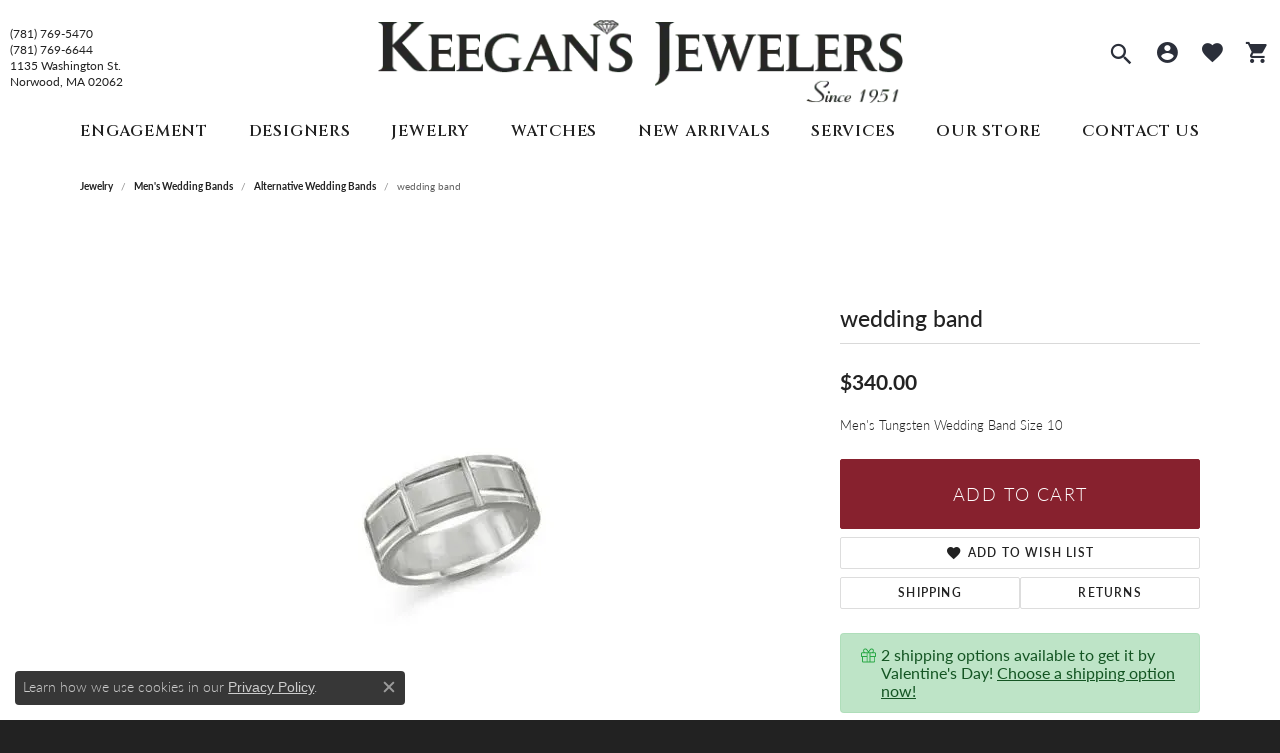

--- FILE ---
content_type: text/css;charset=UTF-8
request_url: https://www.keegansjewelers.com/css/local.php?settingsSrc=keegansjewelersV6&t=3475
body_size: 3814
content:
		
/*
 * Client: Keegan's Jewelers
 * Copyright 2008-2022 Punchmark
 */


@import url('https://fonts.googleapis.com/css2?family=Cinzel:wght@400;500;600&display=swap');

/* ==========================================================================
    Helpers
============================================================================= */

section.alt {
  background: #F4EDEE !important;
}

section.alt [data-widget-element="widgetImage"]{
  border: 10px solid white;
}

@media(min-width:768px){
	section.alt {
	  background: white url(../images/alt-bg.svg) top center repeat-y !important;
	  background-size: 100% auto !important;
	}
}

[data-widget-element="widgetHeader"] > small {
  display: block;
  font-size: 13px;
  letter-spacing: 0.15rem;
  font-weight: 400;
  margin-bottom: 10px;
  color: inherit !important;
  font-family: "lato";
}

.link-container .btn-link {
  position: relative;
  color: #111111;
  font-weight: 500 !important;
}

.link-container .btn-link:after {
  content: "";
  position: absolute;
  bottom: 4px;
  left: 0;
  width: 100%;
  height: 2px;
  background: #111111;
}

.link-container .btn-link:hover,
.link-container .btn-link:focus {
  font-weight: 600 !important;
}

.btn-light {
  background: rgba(255,255,255,0.8) !important;
  border-color: white !important;
}

.btn-light:hover,
.btn-light:focus {
  background: rgba(255,255,255,1) !important;
  border-color: white !important;
}

.btn, .form-control {
  border-radius: 2px;
}

.phone-number-input .phone button {
  border-radius: 2px 0 0 2px !important;
}

.phone-number-input .phone .form-label-group .form-control.input-lg {
  border-radius: 0 2px 2px 0 !important;
}

.bridal-ring-designer a {
  padding: 0 5px;
}

.bridal-ring-designer a > img + span {
  font-size: 12px;
  text-transform: uppercase;
  color: #222222;
  line-height: 1;
  display: block;
  letter-spacing: 0.075rem !important;   
}

.alert-global {
  font-size: 12px;
  letter-spacing: normal;
  text-transform: none;
  font-weight: 300;
  padding: 0.5rem 2rem;
  margin: 0 auto;
  height: auto;
  width: 100%;
  display: flex;
  align-items: center;
  justify-content: center;
  border-bottom: 1px solid #222222 !important;
  background: #87212E !important;
  border-color: #87212E !important;
  border-bottom: 1px solid rgba(0,0,0,0.1) !important;
  color: #ffffff !important;
}

.alert-global a.alert-link {
  transform: none;
  position: static;
  display: inline;
  font-size: 12px;
  font-weight: 400;
  padding: 0 4px;
}

.alert-global .close {
  display: none !important;
}

@media(min-width:768px){
	.alert-global {
	  z-index: 1;
	  background: none !important;
	  border-color: transparent !important;
	  border-bottom: 0 !important;	  
	  font-size: 14px;
	  background: #87212E !important;
	  border-color: #87212E !important;
	  color: #ffffff !important;
	}
}

.max-width-100 [data-widget-element="widgetImage"]{
  border: 1px solid #585858;
  border-radius: 100px;
  max-width: 60px;
  max-height: 60px;
  min-width: 60px;
  min-height: 60px;
  width: 60px;
  height: 60px;
}

.max-width-100.number-1,
.max-width-100.number-2,
.max-width-100.number-3,
.max-width-100.number-4,
.max-width-100.number-5,
.max-width-100.number-6 {
  position: relative;
}

.max-width-100.number-1::after,
.max-width-100.number-2::after,
.max-width-100.number-3::after,
.max-width-100.number-4::after,
.max-width-100.number-5::after,
.max-width-100.number-6::after {
  content: "1";
  font-family: "Cinzel";
  font-size: 2.5rem;
  display: block;
  font-weight: bold;
  position: absolute;
  top: 50%;
  left: 50%;
  transform: translate(-50%,-50%);
  width: 60px;
  height: 60px;
  line-height: 60px;
  text-align: center;
  border: 1px solid #585858;
  border-radius: 100px;
  color: #87212E;
}

.max-width-100.number-1::after {
  content: "1";
}
.max-width-100.number-2::after {
  content: "2";
}
.max-width-100.number-3::after {
  content: "3";
}
.max-width-100.number-4::after {
  content: "4";
}
.max-width-100.number-5::after {
  content: "5";
}
.max-width-100.number-6::after {
  content: "6";
}

.max-width-100.number-1 [data-widget-element="widgetImage"],
.max-width-100.number-2 [data-widget-element="widgetImage"],
.max-width-100.number-3 [data-widget-element="widgetImage"],
.max-width-100.number-4 [data-widget-element="widgetImage"],
.max-width-100.number-5 [data-widget-element="widgetImage"],
.max-width-100.number-6 [data-widget-element="widgetImage"] {
  opacity: 0;
}

body.grid-menu-open #page-wrap {
	transform: translateX(0px) !important;
	transition: transform 300ms ease-in-out 100ms;
}

body.nav-right-back-open.grid-menu-open #page-wrap {
	transform: translateX(-280px) !important;
	transition: transform 300ms ease-in-out 100ms;
}



/* ==========================================================================
    Header
============================================================================= */

header > .container, 
header > .container-fluid {
  /**/
}

header .content-toolbar > .content-toolbar-inner > ul > li.item-custom > div > a,
header .content-toolbar > .content-toolbar-inner > ul > li.item-custom > div > address {
  font-size: 12px;
  display: block;
  line-height: 16px;
}

a#logo {
  padding: 10px 0px 0px 0px !important;
  min-width: 195px !important;
  max-width: 195px !important;
  width: 195px !important;
}

header .content-toolbar > .content-toolbar-inner > ul > li > a:not(.btn){
  font-size: 25px;
}

header .content-toolbar > .content-toolbar-inner > ul > li.item-search > a:not(.btn) {
  font-size: 28px;
}

header .content-toolbar > .content-toolbar-inner > ul > li > a:not(.btn):hover,
header .content-toolbar > .content-toolbar-inner > ul > li > a:not(.btn):focus {
  color: var(--primary);
}


@media(min-width:768px){
	a#logo {
	  padding: 20px 0px 10px 0px !important;
	  min-width: 375px !important;
	  max-width: 375px !important;
	  width: 375px !important;
	}
}

@media(min-width:1200px){
	a#logo {
	  min-width: 525px !important;
	  max-width: 525px !important;
	  width: 525px !important;
	}
}

@media(max-width:767px){
	header {
	  padding: 0 10px;
	  position: sticky;
	  top: 0;
	  box-shadow: 0 0 0 1px rgba(0,0,0,0.05);
	}
	body.sitemanager-menu-open header,
	body.sitemanager-menu-closed header {
	  top: 63px;
	}
	header,
	header .main-content,
	header .main-content .row,
	header .main-content .row .main-content-col {
	  height: 50px;
	}
	header .content-toolbar-inline-left-and-right {
	  display: flex !important;
	}
	header .content-toolbar.inline-left-and-right .content-toolbar-inner ul {
	  justify-content: flex-start;
	}
	header .content-toolbar.inline-left-and-right + a#logo + .content-toolbar.inline-left-and-right .content-toolbar-inner ul {
	  justify-content: flex-end;
	}
	header .content-toolbar > .content-toolbar-inner > ul > li,
	header .content-toolbar > .content-toolbar-inner > ul > li > a:not(.btn){
	  display: flex;
	  align-items: center;
	}
	header .content-toolbar > .content-toolbar-inner > ul > li > a:not(.btn){
	  font-size: 20px;
	}
	header .content-toolbar > .content-toolbar-inner > ul > li.item-search {
	  margin-left: 40px;
	}
	header .content-toolbar > .content-toolbar-inner > ul > li.item-search > a:not(.btn) {
	  font-size: 24px;
	}
	header .content-toolbar > .content-toolbar-inner > ul li.dropdown > .dropdown-menu {
	  top: 100% !important;
	}
	header .content-toolbar > .content-toolbar-inner > ul.right li.dropdown > .dropdown-menu {
	  left: auto !important;
	  right: 0 !important;
	}
}


/* ==========================================================================
    Nav
============================================================================= */

nav.navbar .nav-item .nav-link {
  letter-spacing: 0.05rem !important;
  font-weight: 600;
}

@media(min-width:768px){
	nav.navbar {
	  padding: 0 10px !important;
	}	
	nav.navbar .navbar-collapse {
	  margin: 0 !important;
	}
	nav.navbar .nav-item .nav-link {
	  font-size: 0.88rem !important;
	}
	nav.navbar,
	nav.navbar .navbar-collapse,
	nav.navbar .navbar-collapse .inner-nav,
	nav.navbar .navbar-collapse .inner-nav .navbar-nav,
	nav.navbar .navbar-collapse .inner-nav .navbar-nav .nav-item,
	nav.navbar .navbar-collapse .inner-nav .navbar-nav .nav-item .nav-link,
	nav.navbar .navbar-collapse .inner-nav .navbar-nav .nav-item .nav-link-and-plus-wrap {
	  height: 100%;
	  border-radius: 0 !important;
	}
	nav.navbar .nav-item.dropdown > .dropdown-menu.dropdown-menu-wide {
	  border: 0 !important;
	  border-radius: 0 !important;
	  box-shadow: 0 5000px 0 5000px rgba(0,0,0,0.4) !important;
	}
	nav.navbar .nav-item.dropdown > .dropdown-menu.dropdown-menu-wide .explore-all-row {
	  display: none !important;
	}
	nav.navbar .nav-item.dropdown > .dropdown-menu.dropdown-menu-wide .container {
	  padding-bottom: 5px !important;
	}
	nav.navbar .dropdown-wide .dropdown-menu-wide .dropdown-item-parent {
	  font-size: 13px;
	  font-weight: 500;
	  text-transform: uppercase;
	  letter-spacing: 0.06;
	  margin-top: 5px;
	}
	nav.navbar .dropdown-wide .dropdown-menu-wide .dropdown-menu-children .dropdown-item {
	  font-size: 14px;
	  font-weight: 300;
	}
	nav.navbar .dropdown .dropdown-item.dropdown-item-image {
	  padding-top: 0px !important;
	}
}

@media(min-width:992px){
	nav.navbar {
	  padding: 0 !important;
	}	
	nav.navbar .nav-item.dropdown > .dropdown-menu.dropdown-menu-wide { 
	  margin: 0 -20px !important;
	  min-width: calc(100% + 40px) !important;
	}
	nav.navbar .nav-item .nav-link {
	  font-size: 1.00rem !important;
	}
}

@media(max-width:767px){
	header .nav-default {
	  padding: 0 !important;
	}	
	nav.navbar {
	  padding: 0 !important;
	}
	
	nav.navbar .navbar-collapse {
	  margin: 0 !important;
	}
	
	nav.navbar .navbar-toggler {
	  z-index: 2000;
	  outline: none !important;
	  box-shadow: none !important;
	  margin-top: -50px;
	}

	nav.navbar #main-navigation {
	  background: #111111 !important;
	  box-shadow: 0 0 0 5000px rgba(135,33,46,0) !important;
	  transition: all 200ms ease-out 100ms;
	}

	body.nav-left-back-open nav.navbar #main-navigation {
	  box-shadow: 0 0 0 5000px rgba(135,33,46,0.85) !important;
	  transition: all 200ms ease-out 100ms;
	}

	nav.navbar .navbar-nav > .nav-item {
	  height: auto !important;
	}

	nav.navbar .navbar-nav > .nav-item .nav-link {
	  letter-spacing: 0.1rem !important;
	  font-size: 18px !important;
	  font-weight: 500 !important;
	}

	nav.navbar .navbar-nav > .nav-item:last-child {
	  border-bottom: 1px solid #303030 !important;
	}

	nav.navbar .navbar-nav > .nav-item .nav-link,
	nav.navbar .navbar-nav > .nav-item .dropdown-item {
	  color: #aaaaaa !important;
	  background: transparent !important;
	}

	nav.navbar .navbar-nav > .nav-item .nav-link:hover,
	nav.navbar .navbar-nav > .nav-item .nav-link:focus,
	nav.navbar .navbar-nav > .nav-item.show .nav-link,
	nav.navbar .navbar-nav > .nav-item.dropdown-is-open .nav-link,
	nav.navbar .navbar-nav > .nav-item.has-a-plus.dropdown .dropdown-item:hover,
	nav.navbar .navbar-nav > .nav-item.has-a-plus.dropdown .dropdown-item:focus {
	  color: #ffffff !important;
	  background: transparent !important;
	  outline: none !important;
	}

	nav.navbar .navbar-nav > .nav-item .nav-link,
	nav.navbar .navbar-nav > .nav-item .nav-link-and-plus-wrap .dropdown-plus,
	nav.navbar .navbar-nav > .nav-item.has-a-plus.dropdown .dropdown-item {
	  border-top: 1px solid #303030 !important;
	  outline: none !important;
	  background: transparent !important;
	  padding: 0 20px !important;
	}
	
	nav.navbar .navbar-nav.navbar-right > .nav-item:first-child .nav-link {
	  border-top: 0px solid #303030 !important;
	}
	
	nav.navbar .navbar-nav.navbar-right {
	  border-bottom: 0px solid #303030 !important;
	}
	
	nav.navbar .nav-item.dropdown > .dropdown-menu {
	  background: #1f1f1f !important;
	}
	
	nav.navbar .navbar-nav > .nav-item:first-child > .nav-link-and-plus-wrap > .nav-link,
	nav.navbar .navbar-nav > .nav-item:first-child > .nav-link-and-plus-wrap > .dropdown-plus {
	  border-top: 0px solid #303030 !important;
	}

	nav.navbar .navbar-nav > .nav-item.has-a-plus .dropdown-menu-children .dropdown-item {
	  text-indent: 1rem;
	  font-size: 0.9rem !important;
	}

	nav.navbar .navbar-nav > .nav-item.has-a-plus .nav-link, 
	nav.navbar.show-dropdown-toggles .navbar-nav > .nav-item .nav-link,
	nav.navbar .navbar-nav > .nav-item.has-a-plus .dropdown-plus,
	nav.navbar .navbar-nav > .nav-item.has-a-plus.dropdown .dropdown-item {
	  height: 45px !important;
	  -ms-flex-align: center !important;
	  align-items: center !important;
	}

	nav.navbar .navbar-nav > .nav-item.has-a-plus .dropdown-plus {
	  width: 45px !important;
	  color: white;
	  -webkit-text-stroke-width: 1px;
  	  -webkit-text-stroke-color: white;
	}

	nav.navbar .navbar-nav > .nav-item > .nav-link-and-plus-wrap {
	  -ms-flex-align: start !important;
	  align-items: flex-start !important;
	}

	nav.navbar .navbar-nav > .nav-item .nav-link-and-plus-wrap a.dropdown-plus > i,
	nav.navbar .navbar-nav > .nav-item .nav-link-and-plus-wrap a[aria-expanded="false"].dropdown-plus > i {
	  transform: rotate(0deg) scale(1.05) !important;
	}
	
	nav.navbar .navbar-nav > .nav-item .dropdown-submenu .nav-link-and-plus-wrap a.dropdown-plus > i,
	nav.navbar .navbar-nav > .nav-item .dropdown-submenu .nav-link-and-plus-wrap a[aria-expanded="false"].dropdown-plus > i {
	  transform: rotate(0deg) scale(0.65) !important;
	  -webkit-text-stroke-width: 2px;
  	  -webkit-text-stroke-color: white;
	}

	nav.navbar .navbar-nav > .nav-item.show .nav-link-and-plus-wrap.show a.dropdown-plus > i,
	nav.navbar .navbar-nav > .nav-item.show .nav-link-and-plus-wrap a[aria-expanded="true"].dropdown-plus > i {
	  transform: rotate(45deg) scale(1.15) !important;
	}
	
	nav.navbar .navbar-nav > .nav-item.show .dropdown-submenu .nav-link-and-plus-wrap.show a.dropdown-plus > i,
	nav.navbar .navbar-nav > .nav-item.show .dropdown-submenu .nav-link-and-plus-wrap a[aria-expanded="true"].dropdown-plus > i {
	  transform: rotate(45deg) scale(0.75) !important;
	}

	body.sitemanager-menu-open nav.navbar #main-navigation > .container, 
	body.sitemanager-menu-closed nav.navbar #main-navigation > .container, 
	body.sitemanager-menu-open nav.navbar #main-navigation > .container-fluid, 
	body.sitemanager-menu-closed nav.navbar #main-navigation > .container-fluid {
	  padding-bottom: 81px;
	}

	nav.navbar .navbar-nav > .nav-item .nav-link-and-plus-wrap .d-flex.d-xl-none {
	  display: flex !important;  
	}

	nav.navbar #main-navigation > .container-fluid {
	  -ms-flex-align: start !important;
	  align-items: flex-start !important;
	}

	nav.navbar .nav-item.dropdown > .dropdown-menu.dropdown-menu-wide .col-xl-auto {
	  width: 100% !important;
	}	
	
	nav.navbar .navbar-nav > .nav-item .dropdown-item-image {
	  display: none !important;
	}
	
}




/* ==========================================================================
    Footer
============================================================================= */

footer {
  padding-top: 30px;
  border-top: 20px solid #87212E;
}

footer h6 {
  font-weight: 500 !important;
  font-size: 16px !important;
  letter-spacing: 0.075rem !important;
  font-family: "Cinzel" !important;
}

footer p,
footer .p,
footer .copyright,
footer .copyright *,
footer address,
footer address *,
footer address > table tr > td,
footer address > table tr > td > strong,
footer .footerlinks li a {
  font-weight: 300 !important;
  font-size: 13px;
}

footer address a .text-uppercase.small {
  display: none;
}

footer .redbox {
  margin-top: 30px !important;
  padding: 20px 20px 20px 20px;
  background: #87212E;
  display: block;
  line-height: 1;
  text-decoration: none;
}

footer .redbox h6 {
  margin: 0 0 0.5rem 0 !important;
  padding: 0 !important;
}

footer .redbox p {
  margin: 0 !important;
  padding: 0 !important;
}

footer .social-networks {
  margin: 0 auto;
  padding: 0;
  display: flex;
  align-items: center;
  justify-content: center;
}

footer .social-networks a,
footer .social-networks a i {
  width: 40px;
  height: 40px;
  display: flex;
  align-items: center;
  justify-content: center;
  color: white;
}

footer .social-networks a {
  border: 2px solid white;
  border-radius: 50%;
}

footer .social-networks a:hover,
footer .social-networks a:focus {
  background: white;
}

footer .social-networks a:hover i,
footer .social-networks a:focus i {
  color: #111111;
}

footer .input-group {
  border: 2px solid white;
  border-radius: 40px;
}

footer form[action="/newsletter-subscription"]{
  display: block;
  margin-top: -0.65rem;
}

footer form[action="/newsletter-subscription"] label {
  display: none;
}

footer .input-group .btn,
footer .input-group .form-control {
  background: none;
  border: none;
}

footer .input-group .btn {
  background: none !important;
}

footer .input-group .form-control {
  padding-left: 20px !important;
  color: white;
  font-size: 13px;
}

footer .input-group .form-control::placeholder {
  color: rgba(255,255,255,0.6) !important;
  font-weight: 300;
  font-size: 13px;
}




/* =======================================================================================
	TESTIMONIALS
======================================================================================= */

.testimonials-carousel {
  margin-top: 30px;
}

.testimonials-carousel .testimonials-owl-carousel .owl-item .review-description {
  padding: 0 10vw;
}

.testimonials-carousel .testimonials-owl-carousel .owl-item .review-description::before {
  content: open-quote;
  position: absolute;
  top: 0;
  left: 0;
  font-size: 10vw;
  line-height: 1;
  color: var(--primary);
}

.testimonials-carousel .testimonials-owl-carousel .owl-item .review-description::after {
  content: close-quote;
  position: absolute;
  top: 0;
  right: 0;
  font-size: 10vw;
  line-height: 1;
  color: var(--primary);
}

.testimonials-carousel .testimonials-owl-carousel .owl-dots .owl-dot span,
.testimonials-carousel .testimonials-owl-carousel .owl-dots .owl-dot.active span {
  display: none !important;
}

.testimonials-carousel .testimonials-owl-carousel .owl-nav {
  display: none !important;
}

.testimonials-carousel .testimonials-owl-carousel .owl-dots {
  display: flex !important;
  justify-content: center;
  padding-top: 40px;
  padding-bottom: 62px;
  visibility: visible;
}

.testimonials-carousel .testimonials-owl-carousel .owl-dots .owl-dot {
  border-radius: 0;
  opacity: 1;
  background: #F4EDEE;
  height: 5px;
  width: 3vw;
  display: inline-block;
  padding: 0;
  text-indent: -9999px
  outline-width: 0 !important;
}

.testimonials-carousel .testimonials-owl-carousel .owl-dots .owl-dot + .owl-dot {
  margin-left: 10px;
}

.testimonials-carousel .testimonials-owl-carousel .owl-dots .owl-dot:hover,
.testimonials-carousel .testimonials-owl-carousel .owl-dots .owl-dot:focus,
.testimonials-carousel .testimonials-owl-carousel .owl-dots .owl-dot.active {
  background: var(--primary);
  opacity: 1;
  outline-width: 0 !important;
}

@media(min-width:1200px){
	.testimonials-carousel .testimonials-owl-carousel .owl-item .review-description::before {
	  font-size: 120px;
	}
	.testimonials-carousel .testimonials-owl-carousel .owl-item .review-description::after {
	  font-size: 120px;
	}
}

@media(max-width:767px){
	.testimonials-carousel .testimonials-owl-carousel .owl-item .review-description::before {
	  font-size: 20vw;
	}
	.testimonials-carousel .testimonials-owl-carousel .owl-item .review-description::after {
	  font-size: 20vw;
	}
}


/**/

.social-slider .social-icon {
  font-size: 2.4rem;
  margin-bottom: 0 !important;
}

.social-slider .social-description {
  margin: 0 auto !important;
  font-size: 13px !important;
}

.social-slider .social-link,
.social-slider .social-heading,
.social-slider .social-interaction,
.social-slider .social-interactions {
  display: none !important;
}



/**/

.column-slider .owl-stage-outer,
.product-slider .owl-stage-outer,
.social-slider .owl-stage-outer {
  z-index: 1151;
}

.column-slider .owl-nav, 
.product-slider .owl-nav,
.social-slider .owl-nav {
  opacity: 1;
  height: 100% !important;
}

.product-slider .owl-nav {
  /*
  height: calc(100% - 50px) !important;
  top: calc(50% - 24px);
  */
}

.column-slider .owl-nav > button, 
.product-slider .owl-nav > button,
.social-slider .owl-nav > button {
  /*height: 100% !important;*/
  background: rgba(135,33,46,0.2) !important;
}

.column-slider .owl-nav > button:hover, 
.product-slider .owl-nav > button:hover,
.social-slider .owl-nav > button:hover,
.column-slider .owl-nav > button:focus, 
.product-slider .owl-nav > button:focus,
.social-slider .owl-nav > button:focus {
  background: var(--primary) !important;
}

.column-slider .owl-nav .owl-next,
.product-slider .owl-nav .owl-next,
.social-slider .owl-nav .owl-next {
  right: 0px !important;
}
.column-slider .owl-nav .owl-prev,
.product-slider .owl-nav .owl-prev,
.social-slider .owl-nav .owl-prev {
  left: 0px !important;
}

@media(max-width:991px){
	.column-slider .owl-nav > button.owl-next,
	.column-slider .owl-nav > button.owl-prev, 
	.product-slider .owl-nav > button.owl-next,
	.product-slider .owl-nav > button.owl-prev,
	.social-slider .owl-nav > button.owl-next,
	.social-slider .owl-nav > button.owl-prev {
	  background: rgba(135,33,46,0.2) !important;
	}
	.column-slider .owl-nav > button.owl-next:hover, 
	.product-slider .owl-nav > button.owl-next:hover,
	.social-slider .owl-nav > button.owl-next:hover,
	.column-slider .owl-nav > button.owl-next:focus, 
	.product-slider .owl-nav > button.owl-next:focus,
	.social-slider .owl-nav > button.owl-next:focus,
	.column-slider .owl-nav > button.owl-prev:hover, 
	.product-slider .owl-nav > button.owl-prev:hover,
	.social-slider .owl-nav > button.owl-prev:hover,
	.column-slider .owl-nav > button.owl-prev:focus, 
	.product-slider .owl-nav > button.owl-prev:focus,
	.social-slider .owl-nav > button.owl-prev:focus {
	  background: var(--primary) !important;
	}
}

@media(min-width:1030px){
	.column-slider .owl-nav .owl-next,
	.product-slider .owl-nav .owl-next,
	.social-slider .owl-nav .owl-next {
	  right: -45px !important;
	}
	.column-slider .owl-nav .owl-prev,
	.product-slider .owl-nav .owl-prev,
	.social-slider .owl-nav .owl-prev {
	  left: -45px !important;
	}
}
@media(min-width:1070px){
	.product-slider .owl-nav button.owl-prev {
	  /*left: -65px !important;*/
	}
	.product-slider .owl-nav button.owl-next {
	  /*right: -65px !important;*/
	}
}
@media(min-width:1300px){
	.product-slider .owl-nav button.owl-prev {
	  left: -93px !important;
	  /*width: 72px;*/
	}
	.product-slider .owl-nav button.owl-next {
	  right: -93px !important;
	  /*width: 72px;*/
	}
	.product-slider .owl-nav > div > i, 
	.product-slider .owl-nav > button > i {
	  /*width: 72px;*/
	}
}

.column-slider .owl-nav > button.disabled, 
.product-slider .owl-nav > button.disabled,
.social-slider .owl-nav > button.disabled {
  opacity: 0 !important;
}

.column-slider .owl-nav > div > i, 
.column-slider .owl-nav > button > i, 
.product-slider .owl-nav > div > i, 
.product-slider .owl-nav > button > i, 
.social-slider .owl-nav > div > i, 
.social-slider .owl-nav > button > i {
  color: #ffffff;
  font-size: 45px;
}

--- FILE ---
content_type: text/css
request_url: https://www.keegansjewelers.com/css/local.css?t=3475
body_size: -295
content:
/*!
 * Client Name Local Styles
 * Copyright 2008-2017 Punchmark
 */

 .holiday-hours-tag {
    color: white !important;
    font-weight: bold !important;    
}

